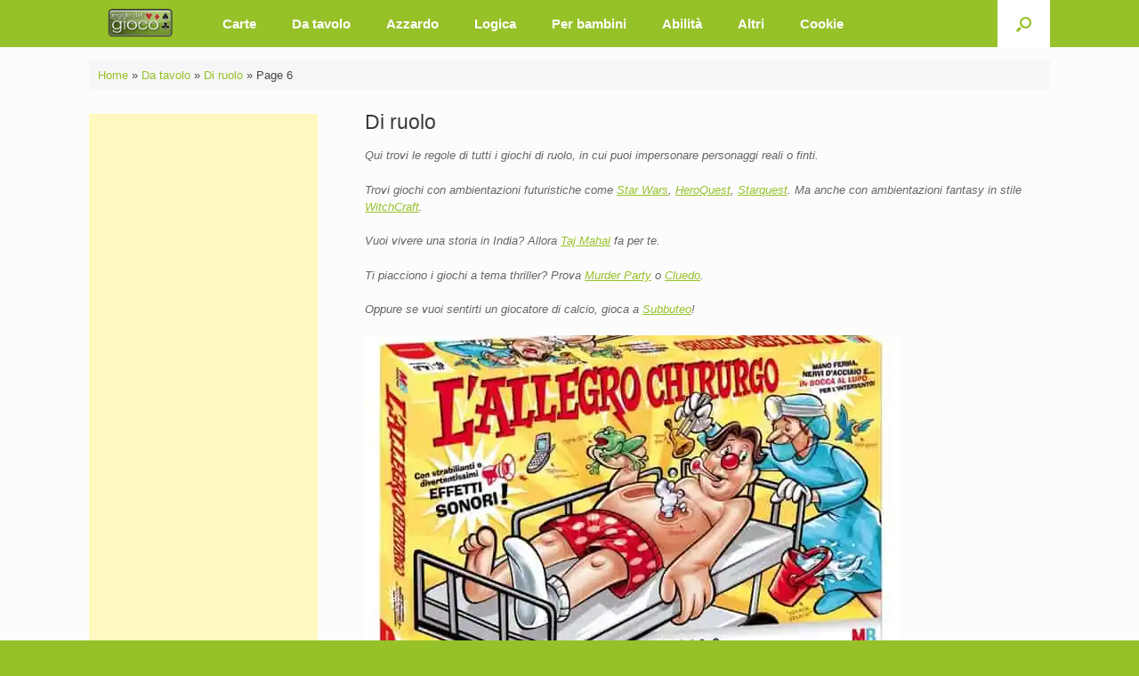

--- FILE ---
content_type: text/html; charset=utf-8
request_url: https://www.google.com/recaptcha/api2/aframe
body_size: 268
content:
<!DOCTYPE HTML><html><head><meta http-equiv="content-type" content="text/html; charset=UTF-8"></head><body><script nonce="FmOZQiYnkAPVz2leoJzDGA">/** Anti-fraud and anti-abuse applications only. See google.com/recaptcha */ try{var clients={'sodar':'https://pagead2.googlesyndication.com/pagead/sodar?'};window.addEventListener("message",function(a){try{if(a.source===window.parent){var b=JSON.parse(a.data);var c=clients[b['id']];if(c){var d=document.createElement('img');d.src=c+b['params']+'&rc='+(localStorage.getItem("rc::a")?sessionStorage.getItem("rc::b"):"");window.document.body.appendChild(d);sessionStorage.setItem("rc::e",parseInt(sessionStorage.getItem("rc::e")||0)+1);localStorage.setItem("rc::h",'1769020852880');}}}catch(b){}});window.parent.postMessage("_grecaptcha_ready", "*");}catch(b){}</script></body></html>